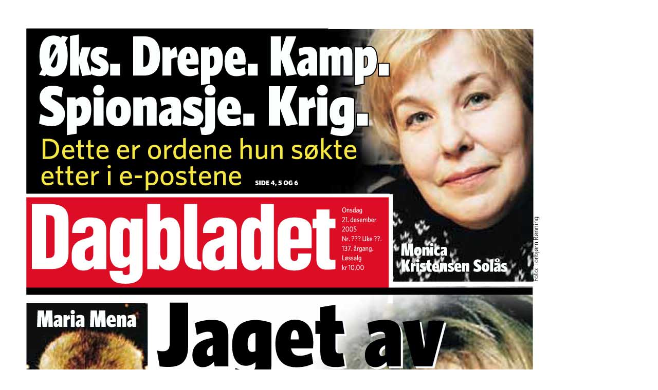

--- FILE ---
content_type: text/html; charset=utf-8
request_url: https://norwayuncovered.com/images/original/full_version.htm
body_size: 3247
content:
<!DOCTYPE HTML PUBLIC "-//W3C//DTD HTML 4.01 Transitional//EN"
"http://www.w3.org/TR/html4/loose.dtd">
<html>
<head>
<title>21st December 2005 Dagbladet published a fuller version</title>
<meta http-equiv="Content-Type" content="text/html; charset=iso-8859-1">
<style type="text/css">
<!--
.style1 {font-size: 16px}
.style2 {
	font-size: xx-large;
	font-weight: bold;
}
-->
</style>
</head>

<body>
<p><img src="211205_1.jpg" width="1086" height="1552"></p>
<p><img src="211205_2.jpg" width="1086" height="1552"></p>
<p><img src="211205_3.jpg" width="1086" height="1552">English Translation:</p>
<p><strong>Dagbladet </strong><strong>21 December 2005 </strong></p>
<p class="style2">Pursued by SEX-MAD man for 23 years</p>
<p><strong>PAGES 10 AND 11 </strong></p>
<p><strong>�He has kept his promise to ruin my life.� HEIDI SCH&Oslash;NE (41)</strong></p>
<h1>SEXUALLY harassed for 23 years </h1>
<p><strong>23 years ago, Heidi Sch&oslash;ne (41) met a half-Arab Briton on a boat trip between </strong><strong>France </strong><strong> and </strong><strong>England </strong><strong>. Since then her life has been a nightmare.</strong></p>
<p>Words: <strong>Morten &Oslash;verbye </strong></p>
<p><a href="/cdn-cgi/l/email-protection" class="__cf_email__" data-cfemail="45282a3731202b052124222729242120316b2b2a">[email&#160;protected]</a></p>
<h1 class="style1">Anders Holth Johansen </h1>
<p><a href="/cdn-cgi/l/email-protection" class="__cf_email__" data-cfemail="55343d3f153134323739343130217b3b3a">[email&#160;protected]</a></p>
<p>In recent days, the Briton has swamped online newspapers' blogs with malicious contributions to such an extent that the major Norwegian online newspapers have been forced to block the man's access. But threats and accusations are nothing new for Heidi Sch&oslash;ne. She has lived with them for the last 23 years.</p>
<p>�It has been a nightmare, but now I am not so scared any more. Now I am more angry at society which did not take the signs seriously early enough,� says Sch&oslash;ne.</p>
<p>The threats and the harassment have been a strain for her whole family. Today she is divorced and has two children.</p>
<p>�I had a small child he thought should die. In other countries, he would have been punished severely for that kind of threat,� says Sch&oslash;ne. </p>
<h1>Several letters a day</h1>
<p>The sexual harassment has continued regularly for the last 23 years.</p>
<p>�New letters with �Fuck You!� written on them in red were constantly coming through the letter box. The number of letters varied with his mood. I could receive three or four letter a day,� says Sch&oslash;ne.</p>
<p>In the end, the post office agreed to sort out the letters from the man. But the mad Briton could not be stopped. He got others to send letters for him and to phone. Friends and colleagues also received letters and faxes containing intimate statements.</p>
<p>�At times he sought me out frequently. Suddenly he could be there outside my window,� says Heidi Sch&oslash;ne.</p>
<p>The nightmare began when as an 18 year old au pair she met the half-Arab Briton on a boat trip between France and England . She was travelling with a girlfriend when she noticed the five-six years older man looking at her.</p>
<p>The strange man was persistent but all the same pleasant company for the two girlfriends during the trip. After the trip, they stayed in contact.</p>
<p>�We were never going out. But I did let him visit occasionally as time went by. I felt sorry for him so he was allowed to celebrate New Year's Eve with us,� says Sch&oslash;ne.</p>
<p>During the time in the UK , he became increasingly persistent.</p>
<p>�I was only 18 at the time. I did not know what I had done to him. The only thing I had done was that I did not want to marry the guy. I did not want to become a Muslim.�</p>
<h1>Committed</h1>
<p>She did not want to have any further contact with him when she later moved back to Norway . Then he turned up.</p>
<p>�He was extremely manipulative. If I didn't let him in, he created hell and pounded on the neighbours' doors. He bombarded me with telephone calls and letters the whole time. In these he told me how stupid and nasty I was,� says Sch&oslash;ne.</p>
<p>The terrorizing continued right up to 1992. His mother then arranged for him to be committed to a psychiatric hospital in the United Kingdom . When he came out again two years later, it carried on � worse than ever.</p>
<p>He began to send other people letters about Heidi Sch&oslash;ne. All translated into fluent Norwegian. Hundreds of letters were sent to everybody from Den Nationale Scene in Bergen to the local bailiff's office, neighbours, friends and acquaintances, all the letters containing intimate statements about the woman.</p>
<p>�He wants people to dislike me, and he can be very good at persuading people,� says Sch&oslash;ne.</p>
<h1>Took legal action</h1>
<p>In 1999, the Briton took action against Heidi Sch&oslash;ne for libel because she had been interviewed about the situation. That ended with the man himself having to pay NOK 10,000 for invasion of privacy.</p>
<p>In its judgement of 14 November 2003 , Borgarting Court of Appeal stated that �Overall, the case appears to be a misuse of the legal system�. The Court thought that there was overwhelming documentary evidence of sexual harassment and ordered the Briton to pay NOK 104,585 in costs.</p>
<h1>Insulting web page</h1>
<p>The man has a web page which is intended to reveal � Norway 's exotic, erotic and extremely psychotic mentality�. The web page contains a series of gross lies about Heidi Sch&oslash;ne's intimate life.</p>
<p>The man has been ordered to delete all information about Heidi Sch&oslash;ne from his web pages. He has not done so.</p>
<p>�I am not afraid of him any more. But I don't understand why we in Norway do not take this more seriously. This is about human life after all,� says Sch&oslash;ne.</p>
<p>Captions:</p>
<p>INTERNET HARASSMENT: On this web site, the Briton carries on harassment of Heidi Sch&oslash;ne (inset). In spite of the fact that he was ordered to remove the web pages in 2003, they are still on the Internet.</p>
<p><strong>NIGHTMARE: </strong> Since Heidi Sch&oslash;ne (41) met the Briton 23 years ago, he has been obsessed with her and has sent hundreds of letters with intimate statements about the woman, both to her and to those around her.</p>
<p>�He wants people to dislike me, and he can be very good at persuading people.� </p>
<p>Heidi Sch&oslash;ne (41), persecuted.<br>
</p>
<p><strong>Investigator was also harassed</strong></p>
<p>Police inspector Torill Sorte of Nedre Romerike police district was the investigator in the case against the Briton. Then she herself was harassed.</p>
<p>�It finally ended with me having to ask to be taken off the case, because I myself wanted to report the man,� says Sorte.</p>
<p>�There were faxes and e-mails which said I was mad and that I am a liar. It was quiet for a while but he has started again in recent weeks,� says Sorte.</p>
<p>The man has today been ordered to stay away from the police inspector. </p>
<p>&nbsp; </p>
<script data-cfasync="false" src="/cdn-cgi/scripts/5c5dd728/cloudflare-static/email-decode.min.js"></script><script defer src="https://static.cloudflareinsights.com/beacon.min.js/vcd15cbe7772f49c399c6a5babf22c1241717689176015" integrity="sha512-ZpsOmlRQV6y907TI0dKBHq9Md29nnaEIPlkf84rnaERnq6zvWvPUqr2ft8M1aS28oN72PdrCzSjY4U6VaAw1EQ==" data-cf-beacon='{"version":"2024.11.0","token":"343ea9d8093e44c0890be946f825a1c9","r":1,"server_timing":{"name":{"cfCacheStatus":true,"cfEdge":true,"cfExtPri":true,"cfL4":true,"cfOrigin":true,"cfSpeedBrain":true},"location_startswith":null}}' crossorigin="anonymous"></script>
</body>
</html>
